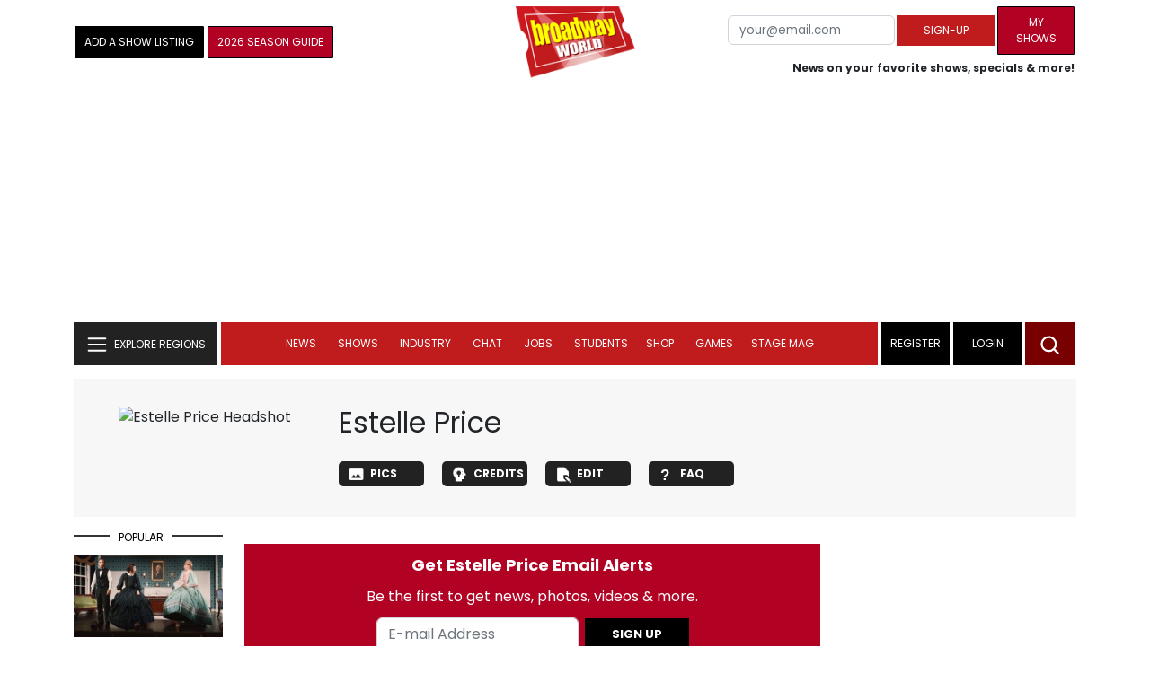

--- FILE ---
content_type: text/html; charset=UTF-8
request_url: https://cloud.broadwayworld.com/recommendednew2023.php?new=on
body_size: 5634
content:
<html><head><link rel="preconnect" href="https://cloudimages.broadwayworld.com">
<link rel="dns-prefetch" href="https://cloudimages.broadwayworld.com"><meta name="googlebot" content="noindex,indexifembedded" />
<title>Recommended for You</title>

<link href="https://cloudimages.broadwayworld.com/bworld1523/assets/css/style44min.css" rel="stylesheet">
<Style type="text/css">@charset UTF-8;body{
    font-family: "Poppins"!important;
    font-weight: normal;
    font-style: normal;
};margin:0;padding:0;background:#ffffff;font-display:auto;}a{margin:0;margin-left:10px;margin:10px 0 10px;font-size: 15px;line-height:18px;letter-spacing: -.4px;color:#313131;text-decoration:none;}img{max-width:100%;height:auto};a:hover{color:#b20223}.cp{float:left;padding-right:10px;height: 100px;width:100px;margin-bottom:10px;}a, button {
    color: #222222;    font-size: 15px;
    font-weight: normal;
    line-height: 22px;
    margin-top: 10px;
    color: #222222;
    outline: medium none;
}</style></head><body style="margin-top:-5px;"><Div style="width:100%;margin:0px;height:460px;">



<div style="display:block;height:110px;width:100%;word-break: break-word;overflow:hidden;"><h4><a target="_top" style="word-break: break-word;" href="https://www.broadwayworld.com/article/Hot-Tickets-of-the-Week-CHICAGO-HELLS-KITCHEN-More-20260121" 
    onclick="trackArticleClick('date_based', '2', 'r.dateposted DESC', '2406916', '2406916')"><img loading="lazy" decoding="async" style="width:100px;height:100px;" width="100" height="100" src="https://cloudimages2.broadwayworld.com/upload13/2406916/100-6d7ed0f1555cb9d4626d5eb6da0ec3af.jpg?format=webp&amp;width=100&amp;quality=80" srcset="https://cloudimages2.broadwayworld.com/columnpiccloud/200200-6d7ed0f1555cb9d4626d5eb6da0ec3af.jpg?format=webp&amp;width=200&amp;quality=80 2x" alt="Hot Tickets of the Week: CHICAGO, HELL&#039;S KITCHEN &amp; More" class="cp"/>Hot Tickets of the Week: CHICAGO, HELL'S KITCHEN & More</a></h4></div><div style="display:block;height:110px;width:100%;word-break: break-word;overflow:hidden;"><h4><a target="_top" style="word-break: break-word;" href="https://www.broadwayworld.com/article/DOG-DAY-AFTERNOON-Adds-John-Ortiz-Jessica-Hecht-and-Spencer-Garrett-To-Cast-20260121" 
    onclick="trackArticleClick('date_based', '2', 'r.dateposted DESC', '2406928', '2406928')"><img loading="lazy" decoding="async" style="width:100px;height:100px;" width="100" height="100" src="https://cloudimages2.broadwayworld.com/columnpiccloud/300-c8db5d11f38f6c5b506133d36d17c7e5.jpg?format=webp&amp;width=100&amp;quality=80" srcset="https://cloudimages2.broadwayworld.com/columnpiccloud/300-c8db5d11f38f6c5b506133d36d17c7e5.jpg?format=webp&amp;width=200&amp;quality=80 2x" alt="DOG DAY AFTERNOON Adds John Ortiz, Jessica Hecht, and Spencer Garrett To Cast" class="cp"/>DOG DAY AFTERNOON Adds John Ortiz, Jessica Hecht, and Spencer Garrett To Cast</a></h4></div><div style="display:block;height:110px;width:100%;word-break: break-word;overflow:hidden;"><h4><a target="_top" style="word-break: break-word;" href="https://www.broadwayworld.com/article/LEGALLY-BLONDE-Prequel-Series-ELLE-Sets-Summer-Premiere-20260121" 
    onclick="trackArticleClick('date_based', '2', 'r.dateposted DESC', '2406908', '2406908')"><img loading="lazy" decoding="async" style="width:100px;height:100px;" width="100" height="100" src="https://cloudimages2.broadwayworld.com/upload13/2406908/100-fde0136748fad12631e2a45bb7acdef1.jpg?format=webp&amp;width=100&amp;quality=80" srcset="https://cloudimages2.broadwayworld.com/columnpiccloud/200200-fde0136748fad12631e2a45bb7acdef1.jpg?format=webp&amp;width=200&amp;quality=80 2x" alt="LEGALLY BLONDE Prequel Series ELLE Sets Summer Premiere" class="cp"/>LEGALLY BLONDE Prequel Series ELLE Sets Summer Premiere</a></h4></div><div style="display:block;height:110px;width:100%;word-break: break-word;overflow:hidden;"><h4><a target="_top" style="word-break: break-word;" href="https://www.broadwayworld.com/article/Video-Choose-Kind-from-WONDER-THE-MUSICAL-20260121" 
    onclick="trackArticleClick('date_based', '2', 'r.dateposted DESC', '2406893', '2406893')"><img loading="lazy" decoding="async" style="width:100px;height:100px;" width="100" height="100" src="https://cloudimages2.broadwayworld.com/upload13/2406893/100-385c9d5c73833833d63b4ad426de327f.jpg?format=webp&amp;width=100&amp;quality=80" srcset="https://cloudimages2.broadwayworld.com/columnpiccloud/200200-385c9d5c73833833d63b4ad426de327f.jpg?format=webp&amp;width=200&amp;quality=80 2x" alt="Video: &#039;Choose Kind&#039; from WONDER THE MUSICAL" class="cp"/>Video: 'Choose Kind' from WONDER THE MUSICAL</a></h4></div><? mysqli_close($link); 

// Clean up old cookies at the end (non-blocking)
if (isset($_COOKIE['MYARTICLES2020'])) {
    setcookie('MYARTICLES2020', null, -1, '/'); 
} 
if (isset($_COOKIE['MYARTICLES20221'])) {
    setcookie('MYARTICLES20221', null, -1, '/'); 
} 
if (isset($_COOKIE['MYARTICLES2021'])) {
    setcookie('MYARTICLES2021', null, -1, '/'); 
}

// Flush output buffer
ob_end_flush();
?></body></html>

<script>
function trackArticleClick(abTestName, abTestVariant, sortMethod, articleId, articleTitle) {
    var url = '/track_rf.cfm?abTestName=' + encodeURIComponent(abTestName) + 
              '&abTestVariant=' + encodeURIComponent(abTestVariant) + 
              '&sortMethod=' + encodeURIComponent(sortMethod) +
              '&articleId=' + encodeURIComponent(articleId) +
              '&articleTitle=' + encodeURIComponent(articleId);
    
    // Use sendBeacon for better performance (non-blocking, works even after page unload)
    if (navigator.sendBeacon) {
        navigator.sendBeacon(url);
    } else {
        // Fallback to fetch with keepalive
        fetch(url, { method: 'GET', keepalive: true }).catch(function() {});
    }
}
</script>








